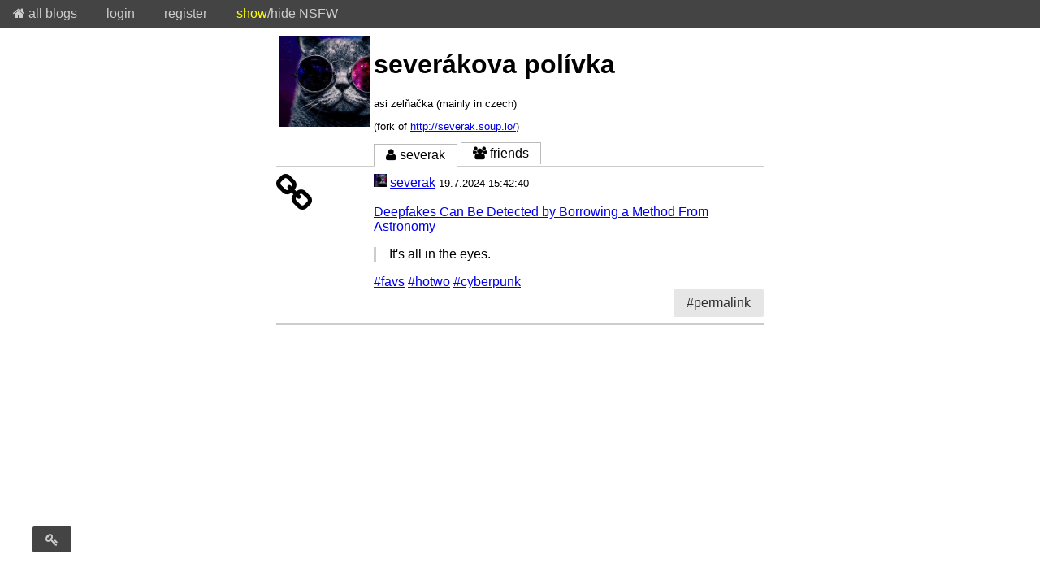

--- FILE ---
content_type: text/html; charset=UTF-8
request_url: https://kyselo.svita.cz/severak/post/11334
body_size: 1180
content:
<html>
<head>
	<meta http-equiv="content-type" content="text/html; charset=utf-8" />
	<title>severákova polívka</title>
	<meta name="viewport" content="width=device-width, initial-scale=1">
	<link rel="stylesheet" href="/st/css/pure/pure.css">
	<link rel="stylesheet" href="/st/css/font-awesome/css/font-awesome.css">
	<link rel="stylesheet" href="/st/css/kyselo/kyselo.css?v=2018-05-28">
	<meta property="og:title" content="" />
	<script src="/st/js/zepto.min.js"></script>
	<script src="/st/js/medium-editor.min.js"></script>
	<link rel="stylesheet" href="/st/css/medium-editor.min.css" type="text/css" media="screen" charset="utf-8">
	<link rel="stylesheet" href="/st/css/themes/default.min.css" type="text/css" media="screen" charset="utf-8">
</head>
<body class="">
	<!-- hlavni menu -->
	<div class="pure-menu pure-menu-horizontal pure-menu-fixed kyselo-dark">
        <ul class="pure-menu-list">
			<li class="pure-menu-item"><a href="/all" class="pure-menu-link"><i class="fa fa-home"></i> all blogs</a></li>
		<li class="pure-menu-item"><a href="/act/login" class="pure-menu-link"> login</a></li>
		<li class="pure-menu-item"><a href="/act/register" class="pure-menu-link"> register</a></li>
			<li class="pure-menu-item"><a href="#" class="pure-menu-link" id="kyselo_nsfw_switch"><span class="show">show</span>/<span class="hide">hide</span> NSFW</a></li>
            
        </ul>
		
    </div>
    <!-- /hlavni menu -->
    <div class="kyselo-content">
<div class="pure-g">
	<div class="pure-u-1-5">
		<div class="kyselo-big-profile">
			<img class="pure-img" src="/pub/f1/3a/df/f13adf184761589d0e1757dd85f77c2b.jpg"/>
		</div>	
	</div>
	<div class="pure-u-4-5">
		<h1>severákova polívka</h1>
		<small><p>asi zelňačka (mainly in czech) <br></p><p>(fork of <a href="http://severak.soup.io/"><span data-auto-link="true" data-href="http://severak.soup.io/">http://severak.soup.io/</span></a>)<br></p></small>
		<ul class="kyselo-tabs">
			<li class="active" ><a href="/severak"><i class="fa fa-user"></i> severak</a></li>
			<li ><a href="/severak/friends"><i class="fa fa-users"></i> friends</a></li>
					</ul>
	</div>
</div>
<hr class="kyselo-tabs-base"><div class="pure-g">
	<div class="pure-u-1-5">
		<i class="fa fa-link fa-3x"></i>
	</div>
	<div class="pure-u-4-5 ">
	<div>
		<img src="/pub/f1/3a/df/f13adf184761589d0e1757dd85f77c2b.jpg" style="width: 1em"> <a href="/severak">severak</a>
		<small>19.7.2024 15:42:40</small>
	</div><br>
	<a href="https://petapixel.com/2024/07/19/deepfakes-can-be-detected-by-borrowing-a-method-from-astronomy/">Deepfakes Can Be Detected by Borrowing a Method From Astronomy</a><p><blockquote>It's all in the eyes.</blockquote></p><div class="kyselo-tags"><a href="/severak?tags=favs">#favs</a> <a href="/severak?tags=hotwo">#hotwo</a> <a href="/severak?tags=cyberpunk">#cyberpunk</a> </div>

		<div style="height: 2.1em">
                <div class="pure-menu pure-menu-horizontal">
                    <ul class="pure-menu-list pull-right">
                        <li class="pure-menu-item"><a href="/severak/post/11334" class="pure-button">#permalink</a></li>
						                    </ul>
                </div>
		</div>
	</div>
</div>
<hr>
<div class="kyselo-float"><a href="/act/login?as=severak" class="pure-button button-large"><i class="fa fa-key"></i><span class="kyselo-hidden"> login</span></a></div><script>
$('#new_post').on('click', function(){
	$('#post_types').show();
	return false;
});
</script>
<script src="/st/js/kyselo.js?v=2018-01-11"></script>

<script src="//million.svita.cz/millions_v1.js"></script>
</body>
</html>

--- FILE ---
content_type: text/css
request_url: https://kyselo.svita.cz/st/css/kyselo/kyselo.css?v=2018-05-28
body_size: 839
content:
/* page layout */

.kyselo-content {
	margin: 0 auto;
	width: 600px;
	margin-top: 40px;
}

.kyselo-message {
	background-color: #ccc;
	padding: 0.3em;
	margin-bottom: 0.6em;
}

.kyselo-message-success {
	background-color: #4eb255;
}

.kyselo-message-error {
	background-color: #f1932d;
}

/* float */

.kyselo-float {
	position: fixed;
	left: 40px;
	bottom: 40px;
}

.kyselo-float .pure-button {
	margin-right: 0.3em;
	background-color: #444;
	color: #ccc;
}

.kyselo-float .kyselo-switch:hover, .kyselo-float .kyselo-switch.on {
	color: green;
}

.kyselo-float .kyselo-switch.on:hover {
	color: red;
}

.kyselo-float #post_types {
	display: none;
	margin-left: 3em;
}

/* main menu */

.kyselo-dark, .kyselo-dark .pure-menu-children {
    background-color: #444;
}

.kyselo-dark .pure-menu-link {
	color: #ccc;
}

.kyselo-dark .pure-menu-link:hover {
	background-color: #ccc;
	color: #444;
}

/* forms */

.kyselo-form-error {
	color: red;

}

/* medium editor (ugly hacky) */

.pure-form-aligned textarea.medium-editor-hidden {
	display: none;
}

.pure-form-aligned .medium-editor-element { 
	margin-left: 11em;
	padding: 0.3em;
	border: 1px dotted #ccc;
	position: relative;
	top: -1em;
}

div.kyselo-editor.invalid {
	border: 1px dashed red;
	color: red;
}

/* tabs*/
ul.kyselo-tabs {
    list-style: none;
    padding: 0;
	margin: 0;
}

ul.kyselo-tabs li {
    display: inline-block;
	border: 1px solid #bbb;
	border-bottom-width: 0;
	margin: 0;
	padding: 4px;
}

ul.kyselo-tabs li.active {
	position: relative;
	top: 2px;
	border-bottom: 2px solid white;
}

ul.kyselo-tabs li a {
	padding: 0 10px;
	color: black;
	text-decoration: none;
}

hr.kyselo-tabs-base {
	margin-top: 0;
}


/* cenzura NSFW obrázků */
.kyselo-hide-nsfw .is-nsfw img {
	background-color: lightgrey;
	filter: blur(10px) sepia(1) opacity(0.3);
	-webkit-filter: blur(10px) sepia(1) opacity(0.3);
}

/* TODO: ještě pro IE */

/* NSFW switch */
#kyselo_nsfw_switch .show {
	color: yellow;
}

#kyselo_nsfw_switch .hide {
	color: #ccc;
}

.kyselo-hide-nsfw #kyselo_nsfw_switch .hide {
	color: yellow;
}

.kyselo-hide-nsfw #kyselo_nsfw_switch .show {
	color: #ccc;
}

/* various */
.kyselo-hidden {
		display: none;
}

.kyselo-big-profile {
	padding: 4px;
	box-sizing: border-box;
}

hr {
	border: none;
	border-bottom: 2px solid #ccc;
}

blockquote {
    border-left: 3px solid #ccc;
    -webkit-margin-start: 0;
	margin-left: 0;
    padding-left: 1em;
}

.kyselo-content img {
	max-width: 100%;
}

.kyselo-play-video {
	text-align: center;
	font-size: 6em;
	color: green;
}

.kyselo-play-video:hover {
	color: red;
}

.kyselo-message-text {
	text-decoration: none;
	color: #000;
}

.kyselo-message-text.new {
	font-weight: bold;
}



--- FILE ---
content_type: application/javascript
request_url: https://kyselo.svita.cz/st/js/kyselo.js?v=2018-01-11
body_size: 516
content:
Zepto(function(){
	// loading of full videos
	$('.kyselo-play-video').on('click', function(e){
		var videoElem = $(e.target).closest('.kyselo-video');
		videoElem.load('/act/iframe/'+videoElem.data('id'));
		return false;
	});
	
	// medium editor
	new MediumEditor("textarea.kyselo-editor", {
		buttonLabels:"fontawesome", 
		placeholder:{text:"text..."}, 
		paste:{forcePlainText:false}, 
		autoLink: true, 
		toolbar: {
			buttons: ["bold", "italic", "anchor", "quote", "pre", "unorderedlist","orderedlist"]
		}
	});
	
	// 
	$('textarea.kyselo-editor').on('invalid', function(ev){
		var target = $(ev.target);
		var meDiv = $('#'+target.attr('medium-editor-textarea-id'));
		meDiv.addClass('invalid');
		if (!meDiv.data('error-span')) {
			meDiv.after('<span class="pure-form-message-inline kyselo-form-error">'+ev.target.validationMessage+'</span>');
			meDiv.data('error-span', 'ok');
		}	
	});
	
	// NSFW switch
	$('#kyselo_nsfw_switch').on('click', function(){
		$.ajax({
			'url':'/act/toggle_nsfw',
			'data':{},
			'success': function(data){
				if (data.hide_nsfw) {
					$(document.body).addClass('kyselo-hide-nsfw');
				} else {
					$(document.body).removeClass('kyselo-hide-nsfw');
				}
			}
		})
		return false;
	});
	
	console.log('kyselo javascripts OK');
});

--- FILE ---
content_type: application/javascript
request_url: https://million.svita.cz/millions_v1.js
body_size: 771
content:
/* Millions - a non-tracking web counter/analytics */
(function(counterHost){
    if (!window) return;
    
    if ("doNotTrack" in navigator && navigator["doNotTrack"] === "1") return;
    // inspired by:
    // https://github.com/simpleanalytics/scripts/blob/master/src/default.js
    // https://docs.simpleanalytics.com/what-we-collect
    // https://docs.simpleanalytics.com/uniques
    
    var getLocation = function(href) {
        var match = href.match(/^(https?\:)\/\/(([^:\/?#]*)(?:\:([0-9]+))?)([\/]{0,1}[^?#]*)(\?[^#]*|)(#.*|)$/);
        return match && {
            href: href,
            protocol: match[1],
            host: match[2],
            hostname: match[3],
            port: match[4],
            pathname: match[5],
            search: match[6],
            hash: match[7]
        } || { href: href };
    };
    var parseQuery = function(queryString) {
        var query = {};
        var pairs = (queryString[0] === '?' ? queryString.substr(1) : queryString).split('&');
        for (var i = 0; i < pairs.length; i++) {
            var pair = pairs[i].split('=');
            query[decodeURIComponent(pair[0])] = decodeURIComponent(pair[1] || '');
        }
        return query;
    };

    var selfUrl = getLocation(document.location.href);
    // commented out for now // if (selfUrl=='localhost') return;
    var refUrl = getLocation(document.referrer);
    
    var bonzUrl = selfUrl.protocol + '//' + counterHost + '/one.php?for=' + selfUrl.hostname + '&path=' + encodeURIComponent(selfUrl.pathname) + '&width=' + window.innerWidth;
    
    if (refUrl.href=='' || (refUrl.hostname && selfUrl.hostname != refUrl.hostname)) {
        bonzUrl += '&unique=1';
    }
    
    var Q = parseQuery(selfUrl.search);
    
    if (Q.utm_source || Q.ref || Q.pk_campaign) {
        bonzUrl += '&ref=' + encodeURIComponent(Q.utm_source || Q.ref || Q.pk_campaign); 
    } else if (Q.fbclid) {
        bonzUrl += '&ref=facebook.com';
    } else if (refUrl.hostname && selfUrl.hostname != refUrl.hostname) {
        bonzUrl += '&ref=' + encodeURIComponent(refUrl.hostname + refUrl.pathname);
    }
    
    var req = new XMLHttpRequest();
    req.open("GET", bonzUrl, true);
    req.send();
    // we don't care about response yet
})('million.svita.cz');